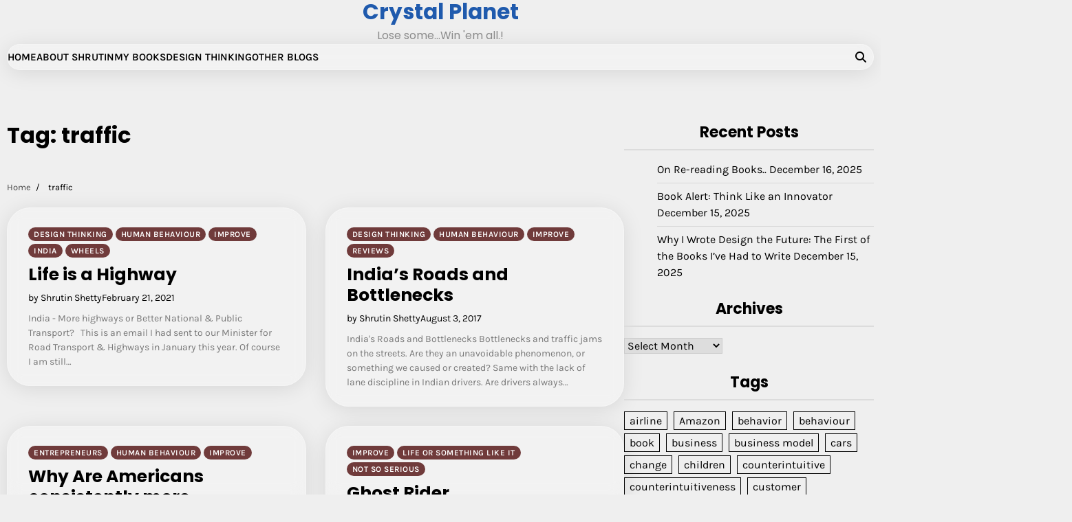

--- FILE ---
content_type: text/html; charset=UTF-8
request_url: https://shrutinshetty.com/tag/traffic/
body_size: 13910
content:
<!doctype html>
<html lang="en-US">
<head>
	<meta charset="UTF-8">
	<meta name="viewport" content="width=device-width, initial-scale=1">
	<link rel="profile" href="https://gmpg.org/xfn/11">

	<title>traffic &#8211; Crystal Planet</title>
<meta name='robots' content='max-image-preview:large' />
<link rel='dns-prefetch' href='//code.responsivevoice.org' />
<link rel='dns-prefetch' href='//secure.gravatar.com' />
<link rel='dns-prefetch' href='//stats.wp.com' />
<link rel='dns-prefetch' href='//v0.wordpress.com' />
<link rel='dns-prefetch' href='//widgets.wp.com' />
<link rel='dns-prefetch' href='//s0.wp.com' />
<link rel='dns-prefetch' href='//0.gravatar.com' />
<link rel='dns-prefetch' href='//1.gravatar.com' />
<link rel='dns-prefetch' href='//2.gravatar.com' />
<link rel='dns-prefetch' href='//jetpack.wordpress.com' />
<link rel='dns-prefetch' href='//public-api.wordpress.com' />
<link rel='preconnect' href='//i0.wp.com' />
<link rel='preconnect' href='//c0.wp.com' />
<link rel="alternate" type="application/rss+xml" title="Crystal Planet &raquo; Feed" href="https://shrutinshetty.com/feed/" />
<link rel="alternate" type="application/rss+xml" title="Crystal Planet &raquo; Comments Feed" href="https://shrutinshetty.com/comments/feed/" />
<link rel="alternate" type="application/rss+xml" title="Crystal Planet &raquo; traffic Tag Feed" href="https://shrutinshetty.com/tag/traffic/feed/" />
<link rel='stylesheet' id='all-css-6130427bcf5fac0b586e33994650ff94' href='https://shrutinshetty.com/wp-content/boost-cache/static/7007435dcd.min.css' type='text/css' media='all' />
<style id='global-styles-inline-css'>
:root{--wp--preset--aspect-ratio--square: 1;--wp--preset--aspect-ratio--4-3: 4/3;--wp--preset--aspect-ratio--3-4: 3/4;--wp--preset--aspect-ratio--3-2: 3/2;--wp--preset--aspect-ratio--2-3: 2/3;--wp--preset--aspect-ratio--16-9: 16/9;--wp--preset--aspect-ratio--9-16: 9/16;--wp--preset--color--black: #000000;--wp--preset--color--cyan-bluish-gray: #abb8c3;--wp--preset--color--white: #ffffff;--wp--preset--color--pale-pink: #f78da7;--wp--preset--color--vivid-red: #cf2e2e;--wp--preset--color--luminous-vivid-orange: #ff6900;--wp--preset--color--luminous-vivid-amber: #fcb900;--wp--preset--color--light-green-cyan: #7bdcb5;--wp--preset--color--vivid-green-cyan: #00d084;--wp--preset--color--pale-cyan-blue: #8ed1fc;--wp--preset--color--vivid-cyan-blue: #0693e3;--wp--preset--color--vivid-purple: #9b51e0;--wp--preset--gradient--vivid-cyan-blue-to-vivid-purple: linear-gradient(135deg,rgb(6,147,227) 0%,rgb(155,81,224) 100%);--wp--preset--gradient--light-green-cyan-to-vivid-green-cyan: linear-gradient(135deg,rgb(122,220,180) 0%,rgb(0,208,130) 100%);--wp--preset--gradient--luminous-vivid-amber-to-luminous-vivid-orange: linear-gradient(135deg,rgb(252,185,0) 0%,rgb(255,105,0) 100%);--wp--preset--gradient--luminous-vivid-orange-to-vivid-red: linear-gradient(135deg,rgb(255,105,0) 0%,rgb(207,46,46) 100%);--wp--preset--gradient--very-light-gray-to-cyan-bluish-gray: linear-gradient(135deg,rgb(238,238,238) 0%,rgb(169,184,195) 100%);--wp--preset--gradient--cool-to-warm-spectrum: linear-gradient(135deg,rgb(74,234,220) 0%,rgb(151,120,209) 20%,rgb(207,42,186) 40%,rgb(238,44,130) 60%,rgb(251,105,98) 80%,rgb(254,248,76) 100%);--wp--preset--gradient--blush-light-purple: linear-gradient(135deg,rgb(255,206,236) 0%,rgb(152,150,240) 100%);--wp--preset--gradient--blush-bordeaux: linear-gradient(135deg,rgb(254,205,165) 0%,rgb(254,45,45) 50%,rgb(107,0,62) 100%);--wp--preset--gradient--luminous-dusk: linear-gradient(135deg,rgb(255,203,112) 0%,rgb(199,81,192) 50%,rgb(65,88,208) 100%);--wp--preset--gradient--pale-ocean: linear-gradient(135deg,rgb(255,245,203) 0%,rgb(182,227,212) 50%,rgb(51,167,181) 100%);--wp--preset--gradient--electric-grass: linear-gradient(135deg,rgb(202,248,128) 0%,rgb(113,206,126) 100%);--wp--preset--gradient--midnight: linear-gradient(135deg,rgb(2,3,129) 0%,rgb(40,116,252) 100%);--wp--preset--font-size--small: 12px;--wp--preset--font-size--medium: 20px;--wp--preset--font-size--large: 36px;--wp--preset--font-size--x-large: 42px;--wp--preset--font-size--regular: 16px;--wp--preset--font-size--larger: 36px;--wp--preset--font-size--huge: 48px;--wp--preset--spacing--20: 0.44rem;--wp--preset--spacing--30: 0.67rem;--wp--preset--spacing--40: 1rem;--wp--preset--spacing--50: 1.5rem;--wp--preset--spacing--60: 2.25rem;--wp--preset--spacing--70: 3.38rem;--wp--preset--spacing--80: 5.06rem;--wp--preset--shadow--natural: 6px 6px 9px rgba(0, 0, 0, 0.2);--wp--preset--shadow--deep: 12px 12px 50px rgba(0, 0, 0, 0.4);--wp--preset--shadow--sharp: 6px 6px 0px rgba(0, 0, 0, 0.2);--wp--preset--shadow--outlined: 6px 6px 0px -3px rgb(255, 255, 255), 6px 6px rgb(0, 0, 0);--wp--preset--shadow--crisp: 6px 6px 0px rgb(0, 0, 0);}:where(.is-layout-flex){gap: 0.5em;}:where(.is-layout-grid){gap: 0.5em;}body .is-layout-flex{display: flex;}.is-layout-flex{flex-wrap: wrap;align-items: center;}.is-layout-flex > :is(*, div){margin: 0;}body .is-layout-grid{display: grid;}.is-layout-grid > :is(*, div){margin: 0;}:where(.wp-block-columns.is-layout-flex){gap: 2em;}:where(.wp-block-columns.is-layout-grid){gap: 2em;}:where(.wp-block-post-template.is-layout-flex){gap: 1.25em;}:where(.wp-block-post-template.is-layout-grid){gap: 1.25em;}.has-black-color{color: var(--wp--preset--color--black) !important;}.has-cyan-bluish-gray-color{color: var(--wp--preset--color--cyan-bluish-gray) !important;}.has-white-color{color: var(--wp--preset--color--white) !important;}.has-pale-pink-color{color: var(--wp--preset--color--pale-pink) !important;}.has-vivid-red-color{color: var(--wp--preset--color--vivid-red) !important;}.has-luminous-vivid-orange-color{color: var(--wp--preset--color--luminous-vivid-orange) !important;}.has-luminous-vivid-amber-color{color: var(--wp--preset--color--luminous-vivid-amber) !important;}.has-light-green-cyan-color{color: var(--wp--preset--color--light-green-cyan) !important;}.has-vivid-green-cyan-color{color: var(--wp--preset--color--vivid-green-cyan) !important;}.has-pale-cyan-blue-color{color: var(--wp--preset--color--pale-cyan-blue) !important;}.has-vivid-cyan-blue-color{color: var(--wp--preset--color--vivid-cyan-blue) !important;}.has-vivid-purple-color{color: var(--wp--preset--color--vivid-purple) !important;}.has-black-background-color{background-color: var(--wp--preset--color--black) !important;}.has-cyan-bluish-gray-background-color{background-color: var(--wp--preset--color--cyan-bluish-gray) !important;}.has-white-background-color{background-color: var(--wp--preset--color--white) !important;}.has-pale-pink-background-color{background-color: var(--wp--preset--color--pale-pink) !important;}.has-vivid-red-background-color{background-color: var(--wp--preset--color--vivid-red) !important;}.has-luminous-vivid-orange-background-color{background-color: var(--wp--preset--color--luminous-vivid-orange) !important;}.has-luminous-vivid-amber-background-color{background-color: var(--wp--preset--color--luminous-vivid-amber) !important;}.has-light-green-cyan-background-color{background-color: var(--wp--preset--color--light-green-cyan) !important;}.has-vivid-green-cyan-background-color{background-color: var(--wp--preset--color--vivid-green-cyan) !important;}.has-pale-cyan-blue-background-color{background-color: var(--wp--preset--color--pale-cyan-blue) !important;}.has-vivid-cyan-blue-background-color{background-color: var(--wp--preset--color--vivid-cyan-blue) !important;}.has-vivid-purple-background-color{background-color: var(--wp--preset--color--vivid-purple) !important;}.has-black-border-color{border-color: var(--wp--preset--color--black) !important;}.has-cyan-bluish-gray-border-color{border-color: var(--wp--preset--color--cyan-bluish-gray) !important;}.has-white-border-color{border-color: var(--wp--preset--color--white) !important;}.has-pale-pink-border-color{border-color: var(--wp--preset--color--pale-pink) !important;}.has-vivid-red-border-color{border-color: var(--wp--preset--color--vivid-red) !important;}.has-luminous-vivid-orange-border-color{border-color: var(--wp--preset--color--luminous-vivid-orange) !important;}.has-luminous-vivid-amber-border-color{border-color: var(--wp--preset--color--luminous-vivid-amber) !important;}.has-light-green-cyan-border-color{border-color: var(--wp--preset--color--light-green-cyan) !important;}.has-vivid-green-cyan-border-color{border-color: var(--wp--preset--color--vivid-green-cyan) !important;}.has-pale-cyan-blue-border-color{border-color: var(--wp--preset--color--pale-cyan-blue) !important;}.has-vivid-cyan-blue-border-color{border-color: var(--wp--preset--color--vivid-cyan-blue) !important;}.has-vivid-purple-border-color{border-color: var(--wp--preset--color--vivid-purple) !important;}.has-vivid-cyan-blue-to-vivid-purple-gradient-background{background: var(--wp--preset--gradient--vivid-cyan-blue-to-vivid-purple) !important;}.has-light-green-cyan-to-vivid-green-cyan-gradient-background{background: var(--wp--preset--gradient--light-green-cyan-to-vivid-green-cyan) !important;}.has-luminous-vivid-amber-to-luminous-vivid-orange-gradient-background{background: var(--wp--preset--gradient--luminous-vivid-amber-to-luminous-vivid-orange) !important;}.has-luminous-vivid-orange-to-vivid-red-gradient-background{background: var(--wp--preset--gradient--luminous-vivid-orange-to-vivid-red) !important;}.has-very-light-gray-to-cyan-bluish-gray-gradient-background{background: var(--wp--preset--gradient--very-light-gray-to-cyan-bluish-gray) !important;}.has-cool-to-warm-spectrum-gradient-background{background: var(--wp--preset--gradient--cool-to-warm-spectrum) !important;}.has-blush-light-purple-gradient-background{background: var(--wp--preset--gradient--blush-light-purple) !important;}.has-blush-bordeaux-gradient-background{background: var(--wp--preset--gradient--blush-bordeaux) !important;}.has-luminous-dusk-gradient-background{background: var(--wp--preset--gradient--luminous-dusk) !important;}.has-pale-ocean-gradient-background{background: var(--wp--preset--gradient--pale-ocean) !important;}.has-electric-grass-gradient-background{background: var(--wp--preset--gradient--electric-grass) !important;}.has-midnight-gradient-background{background: var(--wp--preset--gradient--midnight) !important;}.has-small-font-size{font-size: var(--wp--preset--font-size--small) !important;}.has-medium-font-size{font-size: var(--wp--preset--font-size--medium) !important;}.has-large-font-size{font-size: var(--wp--preset--font-size--large) !important;}.has-x-large-font-size{font-size: var(--wp--preset--font-size--x-large) !important;}
/*# sourceURL=global-styles-inline-css */
</style>

<style id='blog-content-style-inline-css'>


	/* Site title and tagline color css */
	:root {
		--site-title-hue: #1f5aad;
		--site-tagline-hue: #8c8c8c;

		--site-title-font: "Poppins", serif;
		--site-tagline-font: "Poppins", serif;
		--heading-font: "Poppins", serif;
		--site-body-font: "Karla", serif;
	}
	
/*# sourceURL=blog-content-style-inline-css */
</style>
<style id='wp-img-auto-sizes-contain-inline-css'>
img:is([sizes=auto i],[sizes^="auto," i]){contain-intrinsic-size:3000px 1500px}
/*# sourceURL=wp-img-auto-sizes-contain-inline-css */
</style>
<style id='wp-emoji-styles-inline-css'>

	img.wp-smiley, img.emoji {
		display: inline !important;
		border: none !important;
		box-shadow: none !important;
		height: 1em !important;
		width: 1em !important;
		margin: 0 0.07em !important;
		vertical-align: -0.1em !important;
		background: none !important;
		padding: 0 !important;
	}
/*# sourceURL=wp-emoji-styles-inline-css */
</style>
<style id='classic-theme-styles-inline-css'>
/*! This file is auto-generated */
.wp-block-button__link{color:#fff;background-color:#32373c;border-radius:9999px;box-shadow:none;text-decoration:none;padding:calc(.667em + 2px) calc(1.333em + 2px);font-size:1.125em}.wp-block-file__button{background:#32373c;color:#fff;text-decoration:none}
/*# sourceURL=/wp-includes/css/classic-themes.min.css */
</style>
<script data-jetpack-boost="ignore" src="https://shrutinshetty.com/wp-includes/js/jquery/jquery.min.js?ver=3.7.1" id="jquery-core-js"></script>


<link rel="https://api.w.org/" href="https://shrutinshetty.com/wp-json/" /><link rel="alternate" title="JSON" type="application/json" href="https://shrutinshetty.com/wp-json/wp/v2/tags/937" />	<style>img#wpstats{display:none}</style>
		<!-- Analytics by WP Statistics - https://wp-statistics.com -->

<style type="text/css" id="breadcrumb-trail-css">.trail-items li:not(:last-child):after {content: "/";}</style>
<meta name="description" content="Posts about traffic written by Shrutin Shetty" />
		<style type="text/css">
					.site-title a{
				color: #1f5aad;
			}
				</style>
		
<!-- Jetpack Open Graph Tags -->
<meta property="og:type" content="website" />
<meta property="og:title" content="traffic &#8211; Crystal Planet" />
<meta property="og:url" content="https://shrutinshetty.com/tag/traffic/" />
<meta property="og:site_name" content="Crystal Planet" />
<meta property="og:image" content="https://i0.wp.com/shrutinshetty.com/wp-content/uploads/2022/02/cropped-Shrutin-Shetty-821-2.jpg?fit=512%2C512&#038;ssl=1" />
<meta property="og:image:width" content="512" />
<meta property="og:image:height" content="512" />
<meta property="og:image:alt" content="" />
<meta property="og:locale" content="en_US" />
<meta name="twitter:site" content="@shrutinshetty" />

<!-- End Jetpack Open Graph Tags -->
<link rel="icon" href="https://i0.wp.com/shrutinshetty.com/wp-content/uploads/2022/02/cropped-Shrutin-Shetty-821-2.jpg?fit=32%2C32&#038;ssl=1" sizes="32x32" />
<link rel="icon" href="https://i0.wp.com/shrutinshetty.com/wp-content/uploads/2022/02/cropped-Shrutin-Shetty-821-2.jpg?fit=192%2C192&#038;ssl=1" sizes="192x192" />
<link rel="apple-touch-icon" href="https://i0.wp.com/shrutinshetty.com/wp-content/uploads/2022/02/cropped-Shrutin-Shetty-821-2.jpg?fit=180%2C180&#038;ssl=1" />
<meta name="msapplication-TileImage" content="https://i0.wp.com/shrutinshetty.com/wp-content/uploads/2022/02/cropped-Shrutin-Shetty-821-2.jpg?fit=270%2C270&#038;ssl=1" />
</head>

<body data-rsssl=1 class="archive tag tag-traffic tag-937 wp-embed-responsive wp-theme-blog-content wp-child-theme-blog-room metaslider-plugin header-fixed hfeed artify-blog-content light-theme right-sidebar">
		<div id="page" class="site">
		<a class="skip-link screen-reader-text" href="#primary-content">Skip to content</a>

		<div id="loader">
			<div class="loader-container">
				<div id="preloader">
					<div class="pre-loader-3"></div>
				</div>
			</div>
		</div><!-- #loader -->

		
		<header id="masthead" class="site-header">
			
			<div class="site-middle-header">
				
				<div class="site-container-width">
					<div class="site-middle-header-wrapper">
					
						<div class="site-branding">
																<div class="site-identity">
																					<p class="site-title"><a href="https://shrutinshetty.com/" rel="home">Crystal Planet</a></p>
																							<p class="site-description">Lose some&#8230;Win &#039;em all.!</p>
																					</div>
														</div>
					</div>
				</div>
			</div>
		
			<div class="theme-main-header">
				<div class="site-container-width">
					<div class="theme-main-header-wrapper">
						<div class="primary-nav">
							<div class="primary-nav-container">
								<div class="header-nav">
									<nav id="site-navigation" class="main-navigation">
										<button class="menu-toggle" aria-controls="primary-menu" aria-expanded="false">
											<span></span>
											<span></span>
											<span></span>
										</button>
										<div class="menu-menu-container"><ul id="primary-menu" class="menu"><li id="menu-item-2642" class="menu-item menu-item-type-custom menu-item-object-custom menu-item-home menu-item-2642"><a href="https://shrutinshetty.com">Home</a></li>
<li id="menu-item-2643" class="menu-item menu-item-type-post_type menu-item-object-page menu-item-2643"><a href="https://shrutinshetty.com/about/">About Shrutin</a></li>
<li id="menu-item-2661" class="menu-item menu-item-type-post_type menu-item-object-page menu-item-2661"><a href="https://shrutinshetty.com/books/">My Books</a></li>
<li id="menu-item-2775" class="menu-item menu-item-type-post_type menu-item-object-page menu-item-2775"><a href="https://shrutinshetty.com/design-thinking-a/">Design Thinking</a></li>
<li id="menu-item-2644" class="menu-item menu-item-type-post_type menu-item-object-page menu-item-2644"><a href="https://shrutinshetty.com/other-blogs/">Other Blogs</a></li>
</ul></div>									</nav><!-- #site-navigation -->
								</div>
							</div>
						</div>
						<div class="main-header-right">
														<div class="header-search">
								<div class="header-search-wrap">
									<a href="#" title="Search" class="header-search-icon">
										<i class="fa fa-search"></i>
									</a>
									<div class="header-search-form">
										<form role="search" method="get" class="search-form" action="https://shrutinshetty.com/">
				<label>
					<span class="screen-reader-text">Search for:</span>
					<input type="search" class="search-field" placeholder="Search &hellip;" value="" name="s" />
				</label>
				<input type="submit" class="search-submit" value="Search" />
			</form>									</div>
								</div>
							</div>
						</div>
						
					</div>
				</div>
			</div>
		</header><!-- #masthead -->

		<div id="primary-content" class="primary-site-content">
			
				<div id="content" class="site-content site-container-width">
					<div class="theme-wrapper">

					
<main id="primary" class="site-main">

	
		<header class="page-header">
			<h1 class="page-title">Tag: <span>traffic</span></h1>		</header><!-- .page-header -->
					<div id="breadcrumb-list">
				<nav role="navigation" aria-label="Breadcrumbs" class="breadcrumb-trail breadcrumbs" itemprop="breadcrumb"><ul class="trail-items" itemscope itemtype="http://schema.org/BreadcrumbList"><meta name="numberOfItems" content="2" /><meta name="itemListOrder" content="Ascending" /><li itemprop="itemListElement" itemscope itemtype="http://schema.org/ListItem" class="trail-item trail-begin"><a href="https://shrutinshetty.com/" rel="home" itemprop="item"><span itemprop="name">Home</span></a><meta itemprop="position" content="1" /></li><li itemprop="itemListElement" itemscope itemtype="http://schema.org/ListItem" class="trail-item trail-end"><span itemprop="item"><span itemprop="name">traffic</span></span><meta itemprop="position" content="2" /></li></ul></nav>			</div><!-- #breadcrumb-list -->
		
		<div class="archive-area archive-grid-layout double-column">

			
<article id="post-3442" class="post-3442 post type-post status-publish format-standard hentry category-design-thinking category-human-behaviour category-improve category-india category-wheels tag-area tag-battery tag-cars tag-efficiency tag-highway tag-india tag-infrastructure tag-investment tag-plastic tag-pollution tag-population tag-project tag-road tag-shrutin-shetty tag-singapore tag-traffic tag-us tag-utility">
	<div class="single-card-container grid-card">
		<div class="single-card-image">
					</div>
		<div class="single-card-detail">
			<div class="card-categories"><span class="cat-links"><a href="https://shrutinshetty.com/category/design-thinking/" class="post-category cat-design-thinking" style="--custom-categories-hue:var(--theme-primary-hue);">Design Thinking</a><a href="https://shrutinshetty.com/category/human-behaviour/" class="post-category cat-human-behaviour" style="--custom-categories-hue:var(--theme-primary-hue);">Human Behaviour</a><a href="https://shrutinshetty.com/category/improve/" class="post-category cat-improve" style="--custom-categories-hue:var(--theme-primary-hue);">Improve</a><a href="https://shrutinshetty.com/category/india/" class="post-category cat-india" style="--custom-categories-hue:var(--theme-primary-hue);">India</a><a href="https://shrutinshetty.com/category/wheels/" class="post-category cat-wheels" style="--custom-categories-hue:var(--theme-primary-hue);">Wheels</a></span></div>			<h2 class="card-title"><a href="https://shrutinshetty.com/2021/02/21/life-is-a-highway/" rel="bookmark">Life is a Highway</a></h2>							<div class="card-meta">
					<span class="post-author"><span class="byline"><span class="author vcard"><a class="url fn n" href="https://shrutinshetty.com/author/shrutin-shetty_admin/">by Shrutin Shetty</a></span></span></span><span class="post-date"><span class="posted-on"><a href="https://shrutinshetty.com/2021/02/21/life-is-a-highway/" rel="bookmark"><time class="entry-date published" datetime="2021-02-21T19:45:50+05:30">February 21, 2021</time><time class="updated" datetime="2021-02-24T01:22:35+05:30">February 24, 2021</time></a></span></span>				</div>
								<div class="post-excerpt">
										<p>India - More highways or Better National &amp; Public Transport? &nbsp; This is an email I had sent to our Minister for Road Transport &amp; Highways in January this year. Of course I am still&hellip;</p>
				</div><!-- post-excerpt -->
				
			</div>
		</div>
	</article><!-- #post-3442 -->

<article id="post-1358" class="post-1358 post type-post status-publish format-standard hentry category-design-thinking category-human-behaviour category-improve category-reviews tag-bottlenecks tag-india tag-lane-demarcations tag-road tag-road-design tag-roadblocks tag-traffic tag-traffic-jams tag-uneven tag-width-of-road">
	<div class="single-card-container grid-card">
		<div class="single-card-image">
					</div>
		<div class="single-card-detail">
			<div class="card-categories"><span class="cat-links"><a href="https://shrutinshetty.com/category/design-thinking/" class="post-category cat-design-thinking" style="--custom-categories-hue:var(--theme-primary-hue);">Design Thinking</a><a href="https://shrutinshetty.com/category/human-behaviour/" class="post-category cat-human-behaviour" style="--custom-categories-hue:var(--theme-primary-hue);">Human Behaviour</a><a href="https://shrutinshetty.com/category/improve/" class="post-category cat-improve" style="--custom-categories-hue:var(--theme-primary-hue);">Improve</a><a href="https://shrutinshetty.com/category/reviews/" class="post-category cat-reviews" style="--custom-categories-hue:var(--theme-primary-hue);">Reviews</a></span></div>			<h2 class="card-title"><a href="https://shrutinshetty.com/2017/08/03/indias-roads-and-bottlenecks/" rel="bookmark">India&#8217;s Roads and Bottlenecks</a></h2>							<div class="card-meta">
					<span class="post-author"><span class="byline"><span class="author vcard"><a class="url fn n" href="https://shrutinshetty.com/author/shrutin-shetty_admin/">by Shrutin Shetty</a></span></span></span><span class="post-date"><span class="posted-on"><a href="https://shrutinshetty.com/2017/08/03/indias-roads-and-bottlenecks/" rel="bookmark"><time class="entry-date published" datetime="2017-08-03T19:30:13+05:30">August 3, 2017</time><time class="updated" datetime="2017-08-03T01:11:21+05:30">August 3, 2017</time></a></span></span>				</div>
								<div class="post-excerpt">
										<p>India's Roads and Bottlenecks Bottlenecks and traffic jams on the streets. Are they an unavoidable phenomenon, or something we caused or created? Same with the lack of lane discipline in Indian drivers. Are drivers always&hellip;</p>
				</div><!-- post-excerpt -->
				
			</div>
		</div>
	</article><!-- #post-1358 -->

<article id="post-1334" class="post-1334 post type-post status-publish format-standard hentry category-entrepreneurs category-human-behaviour category-improve tag-airplane tag-amazon tag-apple tag-bill-gates tag-bob-dylan tag-computer tag-creativity tag-credit-card tag-driving tag-entrepreneurial-spirit tag-entrepreneurship tag-facebook tag-google tag-henry-ford tag-innovation tag-internet tag-left-brain tag-left-hand-drive tag-mark-zuckerberg tag-monaco tag-right-brain tag-right-hand-drive tag-rockefeller tag-san-marino tag-tesla tag-tina-fey tag-traffic tag-us tag-vehicular-density tag-walt-disney tag-wipo tag-world-intellectual-property-organization tag-youtube">
	<div class="single-card-container grid-card">
		<div class="single-card-image">
					</div>
		<div class="single-card-detail">
			<div class="card-categories"><span class="cat-links"><a href="https://shrutinshetty.com/category/entrepreneurs/" class="post-category cat-entrepreneurs" style="--custom-categories-hue:var(--theme-primary-hue);">Entrepreneurs</a><a href="https://shrutinshetty.com/category/human-behaviour/" class="post-category cat-human-behaviour" style="--custom-categories-hue:var(--theme-primary-hue);">Human Behaviour</a><a href="https://shrutinshetty.com/category/improve/" class="post-category cat-improve" style="--custom-categories-hue:var(--theme-primary-hue);">Improve</a></span></div>			<h2 class="card-title"><a href="https://shrutinshetty.com/2016/08/20/why-are-americans-consistently-more-innovative-and-entrepreneurial/" rel="bookmark">Why Are Americans consistently more Innovative and Entrepreneurial?</a></h2>							<div class="card-meta">
					<span class="post-author"><span class="byline"><span class="author vcard"><a class="url fn n" href="https://shrutinshetty.com/author/shrutin-shetty_admin/">by Shrutin Shetty</a></span></span></span><span class="post-date"><span class="posted-on"><a href="https://shrutinshetty.com/2016/08/20/why-are-americans-consistently-more-innovative-and-entrepreneurial/" rel="bookmark"><time class="entry-date published" datetime="2016-08-20T14:08:35+05:30">August 20, 2016</time><time class="updated" datetime="2020-09-09T13:15:55+05:30">September 9, 2020</time></a></span></span>				</div>
								<div class="post-excerpt">
										<p>"What makes America so much more entrepreneurial and innovative than India?" That question has been in my head for many years now. Obvious recent contributions including Facebook,&nbsp;Tesla, and the immortal&nbsp;giants, Google,&nbsp;Amazon&nbsp;and&nbsp;Apple come first to mind.&hellip;</p>
				</div><!-- post-excerpt -->
				
			</div>
		</div>
	</article><!-- #post-1334 -->

<article id="post-953" class="post-953 post type-post status-publish format-standard hentry category-improve category-life-or-something-like-it category-not-so-serious tag-1939-pontiac-deluxe-six tag-biker tag-ghost-car tag-india tag-pontiac tag-risking-lives tag-shrutin-shetty tag-traffic tag-wrong-side">
	<div class="single-card-container grid-card">
		<div class="single-card-image">
					</div>
		<div class="single-card-detail">
			<div class="card-categories"><span class="cat-links"><a href="https://shrutinshetty.com/category/improve/" class="post-category cat-improve" style="--custom-categories-hue:var(--theme-primary-hue);">Improve</a><a href="https://shrutinshetty.com/category/life-or-something-like-it/" class="post-category cat-life-or-something-like-it" style="--custom-categories-hue:var(--theme-primary-hue);">Life or something like it</a><a href="https://shrutinshetty.com/category/not-so-serious/" class="post-category cat-not-so-serious" style="--custom-categories-hue:var(--theme-primary-hue);">Not So Serious</a></span></div>			<h2 class="card-title"><a href="https://shrutinshetty.com/2014/03/21/ghost-rider/" rel="bookmark">Ghost Rider</a></h2>							<div class="card-meta">
					<span class="post-author"><span class="byline"><span class="author vcard"><a class="url fn n" href="https://shrutinshetty.com/author/shrutin-shetty_admin/">by Shrutin Shetty</a></span></span></span><span class="post-date"><span class="posted-on"><a href="https://shrutinshetty.com/2014/03/21/ghost-rider/" rel="bookmark"><time class="entry-date published" datetime="2014-03-21T01:13:52+05:30">March 21, 2014</time><time class="updated" datetime="2018-03-10T16:10:30+05:30">March 10, 2018</time></a></span></span>				</div>
								<div class="post-excerpt">
										<p>Ghost Rider India has seen a meteoric rise in the number of vehicles on its roads. And with it, driving sense and etiquette have disappeared into oblivion. I'll agree I'm not too great a driver myself. But few&hellip;</p>
				</div><!-- post-excerpt -->
				
			</div>
		</div>
	</article><!-- #post-953 -->

<article id="post-1164" class="post-1164 post type-post status-publish format-standard hentry category-improve category-life-or-something-like-it tag-better-world tag-cop tag-ethic tag-ferrari tag-ferrari-ki-sawaari tag-herd tag-moral tag-police tag-sharman-joshi tag-traffic tag-translation">
	<div class="single-card-container grid-card">
		<div class="single-card-image">
					</div>
		<div class="single-card-detail">
			<div class="card-categories"><span class="cat-links"><a href="https://shrutinshetty.com/category/improve/" class="post-category cat-improve" style="--custom-categories-hue:var(--theme-primary-hue);">Improve</a><a href="https://shrutinshetty.com/category/life-or-something-like-it/" class="post-category cat-life-or-something-like-it" style="--custom-categories-hue:var(--theme-primary-hue);">Life or something like it</a></span></div>			<h2 class="card-title"><a href="https://shrutinshetty.com/2012/09/18/ferraris-and-moral-sawaaris-2/" rel="bookmark">Ferraris and Moral Sawaaris</a></h2>							<div class="card-meta">
					<span class="post-author"><span class="byline"><span class="author vcard"><a class="url fn n" href="https://shrutinshetty.com/author/shrutin-shetty_admin/">by Shrutin Shetty</a></span></span></span><span class="post-date"><span class="posted-on"><a href="https://shrutinshetty.com/2012/09/18/ferraris-and-moral-sawaaris-2/" rel="bookmark"><time class="entry-date published updated" datetime="2012-09-18T23:12:37+05:30">September 18, 2012</time></a></span></span>				</div>
								<div class="post-excerpt">
										<p>This post is long overdue. And it is inspired by a dialog from the Hindi movie 'Ferrari ki Sawaari'. I had wanted to post about it soon after watching the movie when it had released&hellip;</p>
				</div><!-- post-excerpt -->
				
			</div>
		</div>
	</article><!-- #post-1164 -->
		</div>

		</main><!-- #main -->


<aside id="secondary" class="widget-area">
	<section id="block-8" class="widget widget_block"></section>
		<section id="recent-posts-2" class="widget widget_recent_entries">
		<h2 class="widget-title">Recent Posts</h2>
		<ul>
											<li>
					<a href="https://shrutinshetty.com/2025/12/16/on-re-reading-books/">On Re-reading Books..</a>
											<span class="post-date">December 16, 2025</span>
									</li>
											<li>
					<a href="https://shrutinshetty.com/2025/12/15/book-alert-think-like-an-innovator/">Book Alert: Think Like an Innovator</a>
											<span class="post-date">December 15, 2025</span>
									</li>
											<li>
					<a href="https://shrutinshetty.com/2025/12/15/why-i-wrote-design-the-future-the-first-of-the-books-ive-had-to-write/">Why I Wrote Design the Future: The First of the Books I’ve Had to Write</a>
											<span class="post-date">December 15, 2025</span>
									</li>
					</ul>

		</section><section id="archives-4" class="widget widget_archive"><h2 class="widget-title">Archives</h2>		<label class="screen-reader-text" for="archives-dropdown-4">Archives</label>
		<select id="archives-dropdown-4" name="archive-dropdown">
			
			<option value="">Select Month</option>
				<option value='https://shrutinshetty.com/2025/12/'> December 2025 </option>
	<option value='https://shrutinshetty.com/2025/10/'> October 2025 </option>
	<option value='https://shrutinshetty.com/2025/09/'> September 2025 </option>
	<option value='https://shrutinshetty.com/2025/07/'> July 2025 </option>
	<option value='https://shrutinshetty.com/2025/06/'> June 2025 </option>
	<option value='https://shrutinshetty.com/2025/05/'> May 2025 </option>
	<option value='https://shrutinshetty.com/2025/04/'> April 2025 </option>
	<option value='https://shrutinshetty.com/2025/03/'> March 2025 </option>
	<option value='https://shrutinshetty.com/2025/01/'> January 2025 </option>
	<option value='https://shrutinshetty.com/2024/12/'> December 2024 </option>
	<option value='https://shrutinshetty.com/2024/11/'> November 2024 </option>
	<option value='https://shrutinshetty.com/2024/06/'> June 2024 </option>
	<option value='https://shrutinshetty.com/2024/05/'> May 2024 </option>
	<option value='https://shrutinshetty.com/2024/04/'> April 2024 </option>
	<option value='https://shrutinshetty.com/2024/03/'> March 2024 </option>
	<option value='https://shrutinshetty.com/2024/02/'> February 2024 </option>
	<option value='https://shrutinshetty.com/2023/03/'> March 2023 </option>
	<option value='https://shrutinshetty.com/2023/01/'> January 2023 </option>
	<option value='https://shrutinshetty.com/2022/10/'> October 2022 </option>
	<option value='https://shrutinshetty.com/2022/09/'> September 2022 </option>
	<option value='https://shrutinshetty.com/2022/08/'> August 2022 </option>
	<option value='https://shrutinshetty.com/2022/07/'> July 2022 </option>
	<option value='https://shrutinshetty.com/2022/06/'> June 2022 </option>
	<option value='https://shrutinshetty.com/2022/05/'> May 2022 </option>
	<option value='https://shrutinshetty.com/2022/04/'> April 2022 </option>
	<option value='https://shrutinshetty.com/2022/03/'> March 2022 </option>
	<option value='https://shrutinshetty.com/2022/02/'> February 2022 </option>
	<option value='https://shrutinshetty.com/2022/01/'> January 2022 </option>
	<option value='https://shrutinshetty.com/2021/12/'> December 2021 </option>
	<option value='https://shrutinshetty.com/2021/11/'> November 2021 </option>
	<option value='https://shrutinshetty.com/2021/10/'> October 2021 </option>
	<option value='https://shrutinshetty.com/2021/09/'> September 2021 </option>
	<option value='https://shrutinshetty.com/2021/08/'> August 2021 </option>
	<option value='https://shrutinshetty.com/2021/07/'> July 2021 </option>
	<option value='https://shrutinshetty.com/2021/06/'> June 2021 </option>
	<option value='https://shrutinshetty.com/2021/05/'> May 2021 </option>
	<option value='https://shrutinshetty.com/2021/04/'> April 2021 </option>
	<option value='https://shrutinshetty.com/2021/02/'> February 2021 </option>
	<option value='https://shrutinshetty.com/2021/01/'> January 2021 </option>
	<option value='https://shrutinshetty.com/2020/12/'> December 2020 </option>
	<option value='https://shrutinshetty.com/2020/11/'> November 2020 </option>
	<option value='https://shrutinshetty.com/2020/10/'> October 2020 </option>
	<option value='https://shrutinshetty.com/2020/09/'> September 2020 </option>
	<option value='https://shrutinshetty.com/2020/08/'> August 2020 </option>
	<option value='https://shrutinshetty.com/2020/07/'> July 2020 </option>
	<option value='https://shrutinshetty.com/2020/06/'> June 2020 </option>
	<option value='https://shrutinshetty.com/2020/05/'> May 2020 </option>
	<option value='https://shrutinshetty.com/2020/01/'> January 2020 </option>
	<option value='https://shrutinshetty.com/2019/11/'> November 2019 </option>
	<option value='https://shrutinshetty.com/2019/10/'> October 2019 </option>
	<option value='https://shrutinshetty.com/2019/09/'> September 2019 </option>
	<option value='https://shrutinshetty.com/2019/08/'> August 2019 </option>
	<option value='https://shrutinshetty.com/2019/07/'> July 2019 </option>
	<option value='https://shrutinshetty.com/2019/06/'> June 2019 </option>
	<option value='https://shrutinshetty.com/2019/05/'> May 2019 </option>
	<option value='https://shrutinshetty.com/2019/04/'> April 2019 </option>
	<option value='https://shrutinshetty.com/2019/03/'> March 2019 </option>
	<option value='https://shrutinshetty.com/2019/02/'> February 2019 </option>
	<option value='https://shrutinshetty.com/2019/01/'> January 2019 </option>
	<option value='https://shrutinshetty.com/2018/12/'> December 2018 </option>
	<option value='https://shrutinshetty.com/2018/11/'> November 2018 </option>
	<option value='https://shrutinshetty.com/2018/09/'> September 2018 </option>
	<option value='https://shrutinshetty.com/2018/08/'> August 2018 </option>
	<option value='https://shrutinshetty.com/2018/07/'> July 2018 </option>
	<option value='https://shrutinshetty.com/2018/04/'> April 2018 </option>
	<option value='https://shrutinshetty.com/2018/03/'> March 2018 </option>
	<option value='https://shrutinshetty.com/2018/02/'> February 2018 </option>
	<option value='https://shrutinshetty.com/2018/01/'> January 2018 </option>
	<option value='https://shrutinshetty.com/2017/12/'> December 2017 </option>
	<option value='https://shrutinshetty.com/2017/11/'> November 2017 </option>
	<option value='https://shrutinshetty.com/2017/10/'> October 2017 </option>
	<option value='https://shrutinshetty.com/2017/09/'> September 2017 </option>
	<option value='https://shrutinshetty.com/2017/08/'> August 2017 </option>
	<option value='https://shrutinshetty.com/2017/07/'> July 2017 </option>
	<option value='https://shrutinshetty.com/2017/06/'> June 2017 </option>
	<option value='https://shrutinshetty.com/2017/05/'> May 2017 </option>
	<option value='https://shrutinshetty.com/2017/04/'> April 2017 </option>
	<option value='https://shrutinshetty.com/2017/03/'> March 2017 </option>
	<option value='https://shrutinshetty.com/2017/02/'> February 2017 </option>
	<option value='https://shrutinshetty.com/2017/01/'> January 2017 </option>
	<option value='https://shrutinshetty.com/2016/11/'> November 2016 </option>
	<option value='https://shrutinshetty.com/2016/10/'> October 2016 </option>
	<option value='https://shrutinshetty.com/2016/09/'> September 2016 </option>
	<option value='https://shrutinshetty.com/2016/08/'> August 2016 </option>
	<option value='https://shrutinshetty.com/2016/07/'> July 2016 </option>
	<option value='https://shrutinshetty.com/2016/05/'> May 2016 </option>
	<option value='https://shrutinshetty.com/2016/04/'> April 2016 </option>
	<option value='https://shrutinshetty.com/2016/02/'> February 2016 </option>
	<option value='https://shrutinshetty.com/2016/01/'> January 2016 </option>
	<option value='https://shrutinshetty.com/2015/11/'> November 2015 </option>
	<option value='https://shrutinshetty.com/2015/09/'> September 2015 </option>
	<option value='https://shrutinshetty.com/2015/08/'> August 2015 </option>
	<option value='https://shrutinshetty.com/2015/07/'> July 2015 </option>
	<option value='https://shrutinshetty.com/2015/06/'> June 2015 </option>
	<option value='https://shrutinshetty.com/2015/05/'> May 2015 </option>
	<option value='https://shrutinshetty.com/2015/04/'> April 2015 </option>
	<option value='https://shrutinshetty.com/2015/03/'> March 2015 </option>
	<option value='https://shrutinshetty.com/2014/12/'> December 2014 </option>
	<option value='https://shrutinshetty.com/2014/11/'> November 2014 </option>
	<option value='https://shrutinshetty.com/2014/06/'> June 2014 </option>
	<option value='https://shrutinshetty.com/2014/05/'> May 2014 </option>
	<option value='https://shrutinshetty.com/2014/03/'> March 2014 </option>
	<option value='https://shrutinshetty.com/2014/02/'> February 2014 </option>
	<option value='https://shrutinshetty.com/2014/01/'> January 2014 </option>
	<option value='https://shrutinshetty.com/2013/12/'> December 2013 </option>
	<option value='https://shrutinshetty.com/2013/11/'> November 2013 </option>
	<option value='https://shrutinshetty.com/2013/10/'> October 2013 </option>
	<option value='https://shrutinshetty.com/2013/09/'> September 2013 </option>
	<option value='https://shrutinshetty.com/2013/08/'> August 2013 </option>
	<option value='https://shrutinshetty.com/2013/07/'> July 2013 </option>
	<option value='https://shrutinshetty.com/2013/06/'> June 2013 </option>
	<option value='https://shrutinshetty.com/2013/05/'> May 2013 </option>
	<option value='https://shrutinshetty.com/2013/04/'> April 2013 </option>
	<option value='https://shrutinshetty.com/2013/03/'> March 2013 </option>
	<option value='https://shrutinshetty.com/2013/02/'> February 2013 </option>
	<option value='https://shrutinshetty.com/2013/01/'> January 2013 </option>
	<option value='https://shrutinshetty.com/2012/12/'> December 2012 </option>
	<option value='https://shrutinshetty.com/2012/11/'> November 2012 </option>
	<option value='https://shrutinshetty.com/2012/10/'> October 2012 </option>
	<option value='https://shrutinshetty.com/2012/09/'> September 2012 </option>
	<option value='https://shrutinshetty.com/2012/08/'> August 2012 </option>
	<option value='https://shrutinshetty.com/2012/07/'> July 2012 </option>
	<option value='https://shrutinshetty.com/2012/06/'> June 2012 </option>
	<option value='https://shrutinshetty.com/2012/05/'> May 2012 </option>
	<option value='https://shrutinshetty.com/2012/03/'> March 2012 </option>
	<option value='https://shrutinshetty.com/2012/02/'> February 2012 </option>
	<option value='https://shrutinshetty.com/2012/01/'> January 2012 </option>
	<option value='https://shrutinshetty.com/2011/12/'> December 2011 </option>
	<option value='https://shrutinshetty.com/2011/11/'> November 2011 </option>
	<option value='https://shrutinshetty.com/2011/10/'> October 2011 </option>
	<option value='https://shrutinshetty.com/2011/08/'> August 2011 </option>
	<option value='https://shrutinshetty.com/2011/06/'> June 2011 </option>
	<option value='https://shrutinshetty.com/2011/05/'> May 2011 </option>
	<option value='https://shrutinshetty.com/2011/04/'> April 2011 </option>
	<option value='https://shrutinshetty.com/2011/01/'> January 2011 </option>
	<option value='https://shrutinshetty.com/2010/10/'> October 2010 </option>
	<option value='https://shrutinshetty.com/2010/09/'> September 2010 </option>
	<option value='https://shrutinshetty.com/2010/08/'> August 2010 </option>
	<option value='https://shrutinshetty.com/2010/07/'> July 2010 </option>
	<option value='https://shrutinshetty.com/2010/06/'> June 2010 </option>

		</select>

			
</section><section id="tag_cloud-3" class="widget widget_tag_cloud"><h2 class="widget-title">Tags</h2><div class="tagcloud"><a href="https://shrutinshetty.com/tag/airline/" class="tag-cloud-link tag-link-48 tag-link-position-1" style="font-size: 8pt;" aria-label="airline (5 items)">airline</a>
<a href="https://shrutinshetty.com/tag/amazon/" class="tag-cloud-link tag-link-54 tag-link-position-2" style="font-size: 9.0181818181818pt;" aria-label="Amazon (7 items)">Amazon</a>
<a href="https://shrutinshetty.com/tag/behavior/" class="tag-cloud-link tag-link-2098 tag-link-position-3" style="font-size: 8.5939393939394pt;" aria-label="behavior (6 items)">behavior</a>
<a href="https://shrutinshetty.com/tag/behaviour/" class="tag-cloud-link tag-link-1883 tag-link-position-4" style="font-size: 9.8666666666667pt;" aria-label="behaviour (9 items)">behaviour</a>
<a href="https://shrutinshetty.com/tag/book/" class="tag-cloud-link tag-link-1526 tag-link-position-5" style="font-size: 9.8666666666667pt;" aria-label="book (9 items)">book</a>
<a href="https://shrutinshetty.com/tag/business/" class="tag-cloud-link tag-link-145 tag-link-position-6" style="font-size: 12.412121212121pt;" aria-label="business (19 items)">business</a>
<a href="https://shrutinshetty.com/tag/business-model/" class="tag-cloud-link tag-link-147 tag-link-position-7" style="font-size: 8pt;" aria-label="business model (5 items)">business model</a>
<a href="https://shrutinshetty.com/tag/cars/" class="tag-cloud-link tag-link-159 tag-link-position-8" style="font-size: 8.5939393939394pt;" aria-label="cars (6 items)">cars</a>
<a href="https://shrutinshetty.com/tag/change/" class="tag-cloud-link tag-link-163 tag-link-position-9" style="font-size: 9.8666666666667pt;" aria-label="change (9 items)">change</a>
<a href="https://shrutinshetty.com/tag/children/" class="tag-cloud-link tag-link-172 tag-link-position-10" style="font-size: 8pt;" aria-label="children (5 items)">children</a>
<a href="https://shrutinshetty.com/tag/counterintuitive/" class="tag-cloud-link tag-link-1673 tag-link-position-11" style="font-size: 8.5939393939394pt;" aria-label="counterintuitive (6 items)">counterintuitive</a>
<a href="https://shrutinshetty.com/tag/counterintuitiveness/" class="tag-cloud-link tag-link-2150 tag-link-position-12" style="font-size: 8pt;" aria-label="counterintuitiveness (5 items)">counterintuitiveness</a>
<a href="https://shrutinshetty.com/tag/customer/" class="tag-cloud-link tag-link-232 tag-link-position-13" style="font-size: 10.8pt;" aria-label="customer (12 items)">customer</a>
<a href="https://shrutinshetty.com/tag/customer-experience/" class="tag-cloud-link tag-link-234 tag-link-position-14" style="font-size: 8pt;" aria-label="customer experience (5 items)">customer experience</a>
<a href="https://shrutinshetty.com/tag/delight/" class="tag-cloud-link tag-link-256 tag-link-position-15" style="font-size: 8pt;" aria-label="delight (5 items)">delight</a>
<a href="https://shrutinshetty.com/tag/design/" class="tag-cloud-link tag-link-260 tag-link-position-16" style="font-size: 14.278787878788pt;" aria-label="design (32 items)">design</a>
<a href="https://shrutinshetty.com/tag/design-thinking/" class="tag-cloud-link tag-link-261 tag-link-position-17" style="font-size: 13.260606060606pt;" aria-label="design thinking (24 items)">design thinking</a>
<a href="https://shrutinshetty.com/tag/driving/" class="tag-cloud-link tag-link-281 tag-link-position-18" style="font-size: 9.0181818181818pt;" aria-label="driving (7 items)">driving</a>
<a href="https://shrutinshetty.com/tag/email/" class="tag-cloud-link tag-link-306 tag-link-position-19" style="font-size: 8.5939393939394pt;" aria-label="email (6 items)">email</a>
<a href="https://shrutinshetty.com/tag/employee/" class="tag-cloud-link tag-link-312 tag-link-position-20" style="font-size: 8pt;" aria-label="employee (5 items)">employee</a>
<a href="https://shrutinshetty.com/tag/ethics/" class="tag-cloud-link tag-link-327 tag-link-position-21" style="font-size: 8.5939393939394pt;" aria-label="ethics (6 items)">ethics</a>
<a href="https://shrutinshetty.com/tag/experience/" class="tag-cloud-link tag-link-330 tag-link-position-22" style="font-size: 9.0181818181818pt;" aria-label="experience (7 items)">experience</a>
<a href="https://shrutinshetty.com/tag/facebook/" class="tag-cloud-link tag-link-334 tag-link-position-23" style="font-size: 9.4424242424242pt;" aria-label="Facebook (8 items)">Facebook</a>
<a href="https://shrutinshetty.com/tag/google/" class="tag-cloud-link tag-link-410 tag-link-position-24" style="font-size: 8.5939393939394pt;" aria-label="Google (6 items)">Google</a>
<a href="https://shrutinshetty.com/tag/idea/" class="tag-cloud-link tag-link-1023 tag-link-position-25" style="font-size: 8.5939393939394pt;" aria-label="idea (6 items)">idea</a>
<a href="https://shrutinshetty.com/tag/ideation/" class="tag-cloud-link tag-link-469 tag-link-position-26" style="font-size: 8.5939393939394pt;" aria-label="ideation (6 items)">ideation</a>
<a href="https://shrutinshetty.com/tag/india/" class="tag-cloud-link tag-link-482 tag-link-position-27" style="font-size: 14.872727272727pt;" aria-label="India (38 items)">India</a>
<a href="https://shrutinshetty.com/tag/innovation/" class="tag-cloud-link tag-link-497 tag-link-position-28" style="font-size: 14.363636363636pt;" aria-label="innovation (33 items)">innovation</a>
<a href="https://shrutinshetty.com/tag/investment/" class="tag-cloud-link tag-link-504 tag-link-position-29" style="font-size: 8.5939393939394pt;" aria-label="investment (6 items)">investment</a>
<a href="https://shrutinshetty.com/tag/peace/" class="tag-cloud-link tag-link-665 tag-link-position-30" style="font-size: 9.0181818181818pt;" aria-label="peace (7 items)">peace</a>
<a href="https://shrutinshetty.com/tag/product/" class="tag-cloud-link tag-link-2202 tag-link-position-31" style="font-size: 10.8pt;" aria-label="product (12 items)">product</a>
<a href="https://shrutinshetty.com/tag/product-design/" class="tag-cloud-link tag-link-2334 tag-link-position-32" style="font-size: 8.5939393939394pt;" aria-label="product design (6 items)">product design</a>
<a href="https://shrutinshetty.com/tag/quality/" class="tag-cloud-link tag-link-725 tag-link-position-33" style="font-size: 8.5939393939394pt;" aria-label="quality (6 items)">quality</a>
<a href="https://shrutinshetty.com/tag/ratan-tata/" class="tag-cloud-link tag-link-737 tag-link-position-34" style="font-size: 8.5939393939394pt;" aria-label="Ratan Tata (6 items)">Ratan Tata</a>
<a href="https://shrutinshetty.com/tag/rattl-em/" class="tag-cloud-link tag-link-2063 tag-link-position-35" style="font-size: 9.4424242424242pt;" aria-label="RattL &#039;em (8 items)">RattL &#039;em</a>
<a href="https://shrutinshetty.com/tag/respect/" class="tag-cloud-link tag-link-754 tag-link-position-36" style="font-size: 8.5939393939394pt;" aria-label="respect (6 items)">respect</a>
<a href="https://shrutinshetty.com/tag/restaurant/" class="tag-cloud-link tag-link-757 tag-link-position-37" style="font-size: 8.5939393939394pt;" aria-label="restaurant (6 items)">restaurant</a>
<a href="https://shrutinshetty.com/tag/safety/" class="tag-cloud-link tag-link-782 tag-link-position-38" style="font-size: 10.8pt;" aria-label="safety (12 items)">safety</a>
<a href="https://shrutinshetty.com/tag/service/" class="tag-cloud-link tag-link-816 tag-link-position-39" style="font-size: 8.5939393939394pt;" aria-label="service (6 items)">service</a>
<a href="https://shrutinshetty.com/tag/service-design/" class="tag-cloud-link tag-link-2273 tag-link-position-40" style="font-size: 8pt;" aria-label="service design (5 items)">service design</a>
<a href="https://shrutinshetty.com/tag/shrutin-shetty/" class="tag-cloud-link tag-link-1527 tag-link-position-41" style="font-size: 22pt;" aria-label="Shrutin Shetty (267 items)">Shrutin Shetty</a>
<a href="https://shrutinshetty.com/tag/strategy/" class="tag-cloud-link tag-link-877 tag-link-position-42" style="font-size: 11.563636363636pt;" aria-label="strategy (15 items)">strategy</a>
<a href="https://shrutinshetty.com/tag/time/" class="tag-cloud-link tag-link-929 tag-link-position-43" style="font-size: 9.0181818181818pt;" aria-label="time (7 items)">time</a>
<a href="https://shrutinshetty.com/tag/venture-capital/" class="tag-cloud-link tag-link-973 tag-link-position-44" style="font-size: 9.8666666666667pt;" aria-label="Venture Capital (9 items)">Venture Capital</a>
<a href="https://shrutinshetty.com/tag/work/" class="tag-cloud-link tag-link-1009 tag-link-position-45" style="font-size: 8.5939393939394pt;" aria-label="work (6 items)">work</a></div>
</section><section id="block-11" class="widget widget_block"></section></aside><!-- #secondary -->

</div>

</div>
</div><!-- #content -->


<footer id="colophon" class="site-footer">
	
<div class="lower-footer">
	<div class="site-container-width">
		<div class="lower-footer-info">
			<div class="site-info">
				<span>
					Copyright &copy; 2025 <a href="https://shrutinshetty.com/">Crystal Planet</a>					Theme: Blog Room By <a href="https://artifythemes.com/">Artify Themes</a>.				</span>	
			</div><!-- .site-info -->
		</div>
	</div>
</div>

</footer><!-- #colophon -->

<a href="#" id="scroll-to-top" class="blog-content-scroll-to-top"><i class="fas fa-chevron-up"></i></a>		

</div><!-- #page -->







<script data-jetpack-boost="ignore" id="wp-emoji-settings" type="application/json">
{"baseUrl":"https://s.w.org/images/core/emoji/17.0.2/72x72/","ext":".png","svgUrl":"https://s.w.org/images/core/emoji/17.0.2/svg/","svgExt":".svg","source":{"concatemoji":"https://shrutinshetty.com/wp-includes/js/wp-emoji-release.min.js?ver=07ae577cf890acf230062f9cd1c7967d"}}
</script>


<script type='text/javascript' src='https://shrutinshetty.com/wp-includes/js/jquery/jquery-migrate.min.js?m=1695813443'></script><script src="https://code.responsivevoice.org/responsivevoice.js?key=yMIAFbjR" id="responsive-voice-js"></script><script>
( ( dropdownId ) => {
	const dropdown = document.getElementById( dropdownId );
	function onSelectChange() {
		setTimeout( () => {
			if ( 'escape' === dropdown.dataset.lastkey ) {
				return;
			}
			if ( dropdown.value ) {
				document.location.href = dropdown.value;
			}
		}, 250 );
	}
	function onKeyUp( event ) {
		if ( 'Escape' === event.key ) {
			dropdown.dataset.lastkey = 'escape';
		} else {
			delete dropdown.dataset.lastkey;
		}
	}
	function onClick() {
		delete dropdown.dataset.lastkey;
	}
	dropdown.addEventListener( 'keyup', onKeyUp );
	dropdown.addEventListener( 'click', onClick );
	dropdown.addEventListener( 'change', onSelectChange );
})( "archives-dropdown-4" );

//# sourceURL=WP_Widget_Archives%3A%3Awidget
</script><script type="speculationrules">
{"prefetch":[{"source":"document","where":{"and":[{"href_matches":"/*"},{"not":{"href_matches":["/wp-*.php","/wp-admin/*","/wp-content/uploads/*","/wp-content/*","/wp-content/plugins/*","/wp-content/themes/blog-room/*","/wp-content/themes/blog-content/*","/*\\?(.+)"]}},{"not":{"selector_matches":"a[rel~=\"nofollow\"]"}},{"not":{"selector_matches":".no-prefetch, .no-prefetch a"}}]},"eagerness":"conservative"}]}
</script><script id="email-subscribers-js-extra">
var es_data = {"messages":{"es_empty_email_notice":"Please enter email address","es_rate_limit_notice":"You need to wait for some time before subscribing again","es_single_optin_success_message":"Successfully Subscribed.","es_email_exists_notice":"Email Address already exists!","es_unexpected_error_notice":"Oops.. Unexpected error occurred.","es_invalid_email_notice":"Invalid email address","es_try_later_notice":"Please try after some time"},"es_ajax_url":"https://shrutinshetty.com/wp-admin/admin-ajax.php"};
//# sourceURL=email-subscribers-js-extra
</script><script id="wp-statistics-tracker-js-extra">
var WP_Statistics_Tracker_Object = {"requestUrl":"https://shrutinshetty.com/wp-json/wp-statistics/v2","ajaxUrl":"https://shrutinshetty.com/wp-admin/admin-ajax.php","hitParams":{"wp_statistics_hit":1,"source_type":"post_tag","source_id":937,"search_query":"","signature":"8386aa276d34b639687f147b432d730d","endpoint":"hit"},"option":{"dntEnabled":"","bypassAdBlockers":false,"consentIntegration":{"name":null,"status":[]},"isPreview":false,"userOnline":false,"trackAnonymously":false,"isWpConsentApiActive":false,"consentLevel":"functional"},"isLegacyEventLoaded":"","customEventAjaxUrl":"https://shrutinshetty.com/wp-admin/admin-ajax.php?action=wp_statistics_custom_event&nonce=2239996fd5","onlineParams":{"wp_statistics_hit":1,"source_type":"post_tag","source_id":937,"search_query":"","signature":"8386aa276d34b639687f147b432d730d","action":"wp_statistics_online_check"},"jsCheckTime":"60000"};
//# sourceURL=wp-statistics-tracker-js-extra
</script><script type='text/javascript' src='https://shrutinshetty.com/wp-content/boost-cache/static/8e46c29384.min.js'></script><script id="jetpack-stats-js-before">
_stq = window._stq || [];
_stq.push([ "view", JSON.parse("{\"v\":\"ext\",\"blog\":\"112730182\",\"post\":\"0\",\"tz\":\"5.5\",\"srv\":\"shrutinshetty.com\",\"arch_tag\":\"traffic\",\"arch_results\":\"5\",\"j\":\"1:15.3.1\"}") ]);
_stq.push([ "clickTrackerInit", "112730182", "0" ]);
//# sourceURL=jetpack-stats-js-before
</script><script src="https://stats.wp.com/e-202551.js" id="jetpack-stats-js" defer data-wp-strategy="defer"></script><script type="module">
/*! This file is auto-generated */
const a=JSON.parse(document.getElementById("wp-emoji-settings").textContent),o=(window._wpemojiSettings=a,"wpEmojiSettingsSupports"),s=["flag","emoji"];function i(e){try{var t={supportTests:e,timestamp:(new Date).valueOf()};sessionStorage.setItem(o,JSON.stringify(t))}catch(e){}}function c(e,t,n){e.clearRect(0,0,e.canvas.width,e.canvas.height),e.fillText(t,0,0);t=new Uint32Array(e.getImageData(0,0,e.canvas.width,e.canvas.height).data);e.clearRect(0,0,e.canvas.width,e.canvas.height),e.fillText(n,0,0);const a=new Uint32Array(e.getImageData(0,0,e.canvas.width,e.canvas.height).data);return t.every((e,t)=>e===a[t])}function p(e,t){e.clearRect(0,0,e.canvas.width,e.canvas.height),e.fillText(t,0,0);var n=e.getImageData(16,16,1,1);for(let e=0;e<n.data.length;e++)if(0!==n.data[e])return!1;return!0}function u(e,t,n,a){switch(t){case"flag":return n(e,"\ud83c\udff3\ufe0f\u200d\u26a7\ufe0f","\ud83c\udff3\ufe0f\u200b\u26a7\ufe0f")?!1:!n(e,"\ud83c\udde8\ud83c\uddf6","\ud83c\udde8\u200b\ud83c\uddf6")&&!n(e,"\ud83c\udff4\udb40\udc67\udb40\udc62\udb40\udc65\udb40\udc6e\udb40\udc67\udb40\udc7f","\ud83c\udff4\u200b\udb40\udc67\u200b\udb40\udc62\u200b\udb40\udc65\u200b\udb40\udc6e\u200b\udb40\udc67\u200b\udb40\udc7f");case"emoji":return!a(e,"\ud83e\u1fac8")}return!1}function f(e,t,n,a){let r;const o=(r="undefined"!=typeof WorkerGlobalScope&&self instanceof WorkerGlobalScope?new OffscreenCanvas(300,150):document.createElement("canvas")).getContext("2d",{willReadFrequently:!0}),s=(o.textBaseline="top",o.font="600 32px Arial",{});return e.forEach(e=>{s[e]=t(o,e,n,a)}),s}function r(e){var t=document.createElement("script");t.src=e,t.defer=!0,document.head.appendChild(t)}a.supports={everything:!0,everythingExceptFlag:!0},new Promise(t=>{let n=function(){try{var e=JSON.parse(sessionStorage.getItem(o));if("object"==typeof e&&"number"==typeof e.timestamp&&(new Date).valueOf()<e.timestamp+604800&&"object"==typeof e.supportTests)return e.supportTests}catch(e){}return null}();if(!n){if("undefined"!=typeof Worker&&"undefined"!=typeof OffscreenCanvas&&"undefined"!=typeof URL&&URL.createObjectURL&&"undefined"!=typeof Blob)try{var e="postMessage("+f.toString()+"("+[JSON.stringify(s),u.toString(),c.toString(),p.toString()].join(",")+"));",a=new Blob([e],{type:"text/javascript"});const r=new Worker(URL.createObjectURL(a),{name:"wpTestEmojiSupports"});return void(r.onmessage=e=>{i(n=e.data),r.terminate(),t(n)})}catch(e){}i(n=f(s,u,c,p))}t(n)}).then(e=>{for(const n in e)a.supports[n]=e[n],a.supports.everything=a.supports.everything&&a.supports[n],"flag"!==n&&(a.supports.everythingExceptFlag=a.supports.everythingExceptFlag&&a.supports[n]);var t;a.supports.everythingExceptFlag=a.supports.everythingExceptFlag&&!a.supports.flag,a.supports.everything||((t=a.source||{}).concatemoji?r(t.concatemoji):t.wpemoji&&t.twemoji&&(r(t.twemoji),r(t.wpemoji)))});
//# sourceURL=https://shrutinshetty.com/wp-includes/js/wp-emoji-loader.min.js
</script></body>
</html>


<!-- Page cached by LiteSpeed Cache 7.7 on 2025-12-19 21:36:00 -->